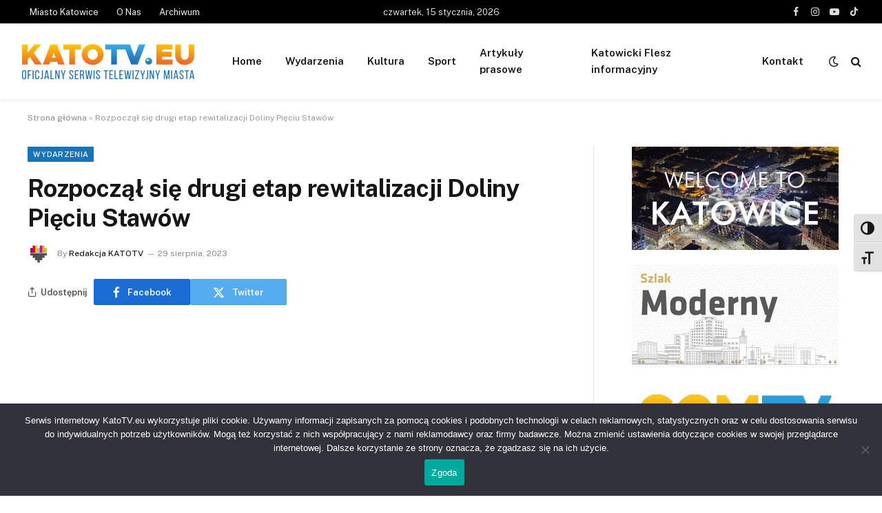

--- FILE ---
content_type: text/html; charset=UTF-8
request_url: https://katotv.eu/rozpoczal-sie-drugi-etap-rewitalizacji-doliny-pieciu-stawow.html
body_size: 15915
content:

<!DOCTYPE html>
<html lang="pl-PL" class="s-light site-s-light">

<head>

	<meta charset="UTF-8" />
	<meta name="viewport" content="width=device-width, initial-scale=1" />
	<meta name='robots' content='index, follow, max-image-preview:large, max-snippet:-1, max-video-preview:-1' />
	<style>img:is([sizes="auto" i], [sizes^="auto," i]) { contain-intrinsic-size: 3000px 1500px }</style>
	
	<!-- This site is optimized with the Yoast SEO plugin v26.5 - https://yoast.com/wordpress/plugins/seo/ -->
	<title>Rozpoczął się drugi etap rewitalizacji Doliny Pięciu Stawów - KatoTV</title><link rel="preload" as="font" href="https://katotv.eu/wp-content/themes/smart-mag/css/icons/fonts/ts-icons.woff2?v3.2" type="font/woff2" crossorigin="anonymous" />
	<link rel="canonical" href="https://katotv.eu/rozpoczal-sie-drugi-etap-rewitalizacji-doliny-pieciu-stawow.html" />
	<meta property="og:locale" content="pl_PL" />
	<meta property="og:type" content="article" />
	<meta property="og:title" content="Rozpoczął się drugi etap rewitalizacji Doliny Pięciu Stawów - KatoTV" />
	<meta property="og:description" content="Rozpoczął się drugi etap rewitalizacji tzw. Doliny Pięciu Stawów w Szopienicach. Obejmie on prace związane z budową plaży północnej przy stawie Morawa, infrastruktury, a także ciągu pieszo-rowerowego." />
	<meta property="og:url" content="https://katotv.eu/rozpoczal-sie-drugi-etap-rewitalizacji-doliny-pieciu-stawow.html" />
	<meta property="og:site_name" content="KatoTV" />
	<meta property="article:published_time" content="2023-08-29T12:12:41+00:00" />
	<meta property="og:image" content="https://katotv.eu/wp-content/uploads/2023/08/KONFA_2_ETAP_DOLINA_5_STAWOW_28_08_2023M.jpg" />
	<meta property="og:image:width" content="1200" />
	<meta property="og:image:height" content="675" />
	<meta property="og:image:type" content="image/jpeg" />
	<meta name="author" content="Redakcja KATOTV" />
	<meta name="twitter:card" content="summary_large_image" />
	<meta name="twitter:label1" content="Napisane przez" />
	<meta name="twitter:data1" content="Redakcja KATOTV" />
	<meta name="twitter:label2" content="Szacowany czas czytania" />
	<meta name="twitter:data2" content="1 minuta" />
	<script type="application/ld+json" class="yoast-schema-graph">{"@context":"https://schema.org","@graph":[{"@type":"Article","@id":"https://katotv.eu/rozpoczal-sie-drugi-etap-rewitalizacji-doliny-pieciu-stawow.html#article","isPartOf":{"@id":"https://katotv.eu/rozpoczal-sie-drugi-etap-rewitalizacji-doliny-pieciu-stawow.html"},"author":{"name":"Redakcja KATOTV","@id":"https://katotv.eu/#/schema/person/8688bc49601e95460ab78f070da5999c"},"headline":"Rozpoczął się drugi etap rewitalizacji Doliny Pięciu Stawów","datePublished":"2023-08-29T12:12:41+00:00","mainEntityOfPage":{"@id":"https://katotv.eu/rozpoczal-sie-drugi-etap-rewitalizacji-doliny-pieciu-stawow.html"},"wordCount":44,"publisher":{"@id":"https://katotv.eu/#organization"},"image":{"@id":"https://katotv.eu/rozpoczal-sie-drugi-etap-rewitalizacji-doliny-pieciu-stawow.html#primaryimage"},"thumbnailUrl":"https://katotv.eu/wp-content/uploads/2023/08/KONFA_2_ETAP_DOLINA_5_STAWOW_28_08_2023M.jpg","keywords":["borki","dolina pięciu stawów","featured","hubertus","katowice","morawa","rewitalizacja","Szopienice"],"articleSection":["Wydarzenia"],"inLanguage":"pl-PL"},{"@type":"WebPage","@id":"https://katotv.eu/rozpoczal-sie-drugi-etap-rewitalizacji-doliny-pieciu-stawow.html","url":"https://katotv.eu/rozpoczal-sie-drugi-etap-rewitalizacji-doliny-pieciu-stawow.html","name":"Rozpoczął się drugi etap rewitalizacji Doliny Pięciu Stawów - KatoTV","isPartOf":{"@id":"https://katotv.eu/#website"},"primaryImageOfPage":{"@id":"https://katotv.eu/rozpoczal-sie-drugi-etap-rewitalizacji-doliny-pieciu-stawow.html#primaryimage"},"image":{"@id":"https://katotv.eu/rozpoczal-sie-drugi-etap-rewitalizacji-doliny-pieciu-stawow.html#primaryimage"},"thumbnailUrl":"https://katotv.eu/wp-content/uploads/2023/08/KONFA_2_ETAP_DOLINA_5_STAWOW_28_08_2023M.jpg","datePublished":"2023-08-29T12:12:41+00:00","breadcrumb":{"@id":"https://katotv.eu/rozpoczal-sie-drugi-etap-rewitalizacji-doliny-pieciu-stawow.html#breadcrumb"},"inLanguage":"pl-PL","potentialAction":[{"@type":"ReadAction","target":["https://katotv.eu/rozpoczal-sie-drugi-etap-rewitalizacji-doliny-pieciu-stawow.html"]}]},{"@type":"ImageObject","inLanguage":"pl-PL","@id":"https://katotv.eu/rozpoczal-sie-drugi-etap-rewitalizacji-doliny-pieciu-stawow.html#primaryimage","url":"https://katotv.eu/wp-content/uploads/2023/08/KONFA_2_ETAP_DOLINA_5_STAWOW_28_08_2023M.jpg","contentUrl":"https://katotv.eu/wp-content/uploads/2023/08/KONFA_2_ETAP_DOLINA_5_STAWOW_28_08_2023M.jpg","width":1200,"height":675,"caption":"fot. Tobiasz Gruchel"},{"@type":"BreadcrumbList","@id":"https://katotv.eu/rozpoczal-sie-drugi-etap-rewitalizacji-doliny-pieciu-stawow.html#breadcrumb","itemListElement":[{"@type":"ListItem","position":1,"name":"Strona główna","item":"https://katotv.eu/"},{"@type":"ListItem","position":2,"name":"Rozpoczął się drugi etap rewitalizacji Doliny Pięciu Stawów"}]},{"@type":"WebSite","@id":"https://katotv.eu/#website","url":"https://katotv.eu/","name":"KatoTV","description":"Oficjalny serwis telewizyjny miasta Katowice - KatoTV.eu","publisher":{"@id":"https://katotv.eu/#organization"},"potentialAction":[{"@type":"SearchAction","target":{"@type":"EntryPoint","urlTemplate":"https://katotv.eu/?s={search_term_string}"},"query-input":{"@type":"PropertyValueSpecification","valueRequired":true,"valueName":"search_term_string"}}],"inLanguage":"pl-PL"},{"@type":"Organization","@id":"https://katotv.eu/#organization","name":"KatoTV","url":"https://katotv.eu/","logo":{"@type":"ImageObject","inLanguage":"pl-PL","@id":"https://katotv.eu/#/schema/logo/image/","url":"https://katotv.eu/wp-content/uploads/2023/03/logo-katotv-3.jpg","contentUrl":"https://katotv.eu/wp-content/uploads/2023/03/logo-katotv-3.jpg","width":650,"height":200,"caption":"KatoTV"},"image":{"@id":"https://katotv.eu/#/schema/logo/image/"}},{"@type":"Person","@id":"https://katotv.eu/#/schema/person/8688bc49601e95460ab78f070da5999c","name":"Redakcja KATOTV","image":{"@type":"ImageObject","inLanguage":"pl-PL","@id":"https://katotv.eu/#/schema/person/image/","url":"https://secure.gravatar.com/avatar/e38d329db53834df183ba32fbd5f71dcd212c3a8da9856fae9a6e0d678cc52fd?s=96&r=g","contentUrl":"https://secure.gravatar.com/avatar/e38d329db53834df183ba32fbd5f71dcd212c3a8da9856fae9a6e0d678cc52fd?s=96&r=g","caption":"Redakcja KATOTV"},"url":"https://katotv.eu/author/redakcja"}]}</script>
	<!-- / Yoast SEO plugin. -->


<link rel='dns-prefetch' href='//fonts.googleapis.com' />
<link rel="alternate" type="application/rss+xml" title="KatoTV &raquo; Kanał z wpisami" href="https://katotv.eu/feed" />
<link rel="alternate" type="application/rss+xml" title="KatoTV &raquo; Kanał z komentarzami" href="https://katotv.eu/comments/feed" />
<script type="text/javascript">
/* <![CDATA[ */
window._wpemojiSettings = {"baseUrl":"https:\/\/s.w.org\/images\/core\/emoji\/16.0.1\/72x72\/","ext":".png","svgUrl":"https:\/\/s.w.org\/images\/core\/emoji\/16.0.1\/svg\/","svgExt":".svg","source":{"concatemoji":"https:\/\/katotv.eu\/wp-includes\/js\/wp-emoji-release.min.js?ver=6.8.2"}};
/*! This file is auto-generated */
!function(s,n){var o,i,e;function c(e){try{var t={supportTests:e,timestamp:(new Date).valueOf()};sessionStorage.setItem(o,JSON.stringify(t))}catch(e){}}function p(e,t,n){e.clearRect(0,0,e.canvas.width,e.canvas.height),e.fillText(t,0,0);var t=new Uint32Array(e.getImageData(0,0,e.canvas.width,e.canvas.height).data),a=(e.clearRect(0,0,e.canvas.width,e.canvas.height),e.fillText(n,0,0),new Uint32Array(e.getImageData(0,0,e.canvas.width,e.canvas.height).data));return t.every(function(e,t){return e===a[t]})}function u(e,t){e.clearRect(0,0,e.canvas.width,e.canvas.height),e.fillText(t,0,0);for(var n=e.getImageData(16,16,1,1),a=0;a<n.data.length;a++)if(0!==n.data[a])return!1;return!0}function f(e,t,n,a){switch(t){case"flag":return n(e,"\ud83c\udff3\ufe0f\u200d\u26a7\ufe0f","\ud83c\udff3\ufe0f\u200b\u26a7\ufe0f")?!1:!n(e,"\ud83c\udde8\ud83c\uddf6","\ud83c\udde8\u200b\ud83c\uddf6")&&!n(e,"\ud83c\udff4\udb40\udc67\udb40\udc62\udb40\udc65\udb40\udc6e\udb40\udc67\udb40\udc7f","\ud83c\udff4\u200b\udb40\udc67\u200b\udb40\udc62\u200b\udb40\udc65\u200b\udb40\udc6e\u200b\udb40\udc67\u200b\udb40\udc7f");case"emoji":return!a(e,"\ud83e\udedf")}return!1}function g(e,t,n,a){var r="undefined"!=typeof WorkerGlobalScope&&self instanceof WorkerGlobalScope?new OffscreenCanvas(300,150):s.createElement("canvas"),o=r.getContext("2d",{willReadFrequently:!0}),i=(o.textBaseline="top",o.font="600 32px Arial",{});return e.forEach(function(e){i[e]=t(o,e,n,a)}),i}function t(e){var t=s.createElement("script");t.src=e,t.defer=!0,s.head.appendChild(t)}"undefined"!=typeof Promise&&(o="wpEmojiSettingsSupports",i=["flag","emoji"],n.supports={everything:!0,everythingExceptFlag:!0},e=new Promise(function(e){s.addEventListener("DOMContentLoaded",e,{once:!0})}),new Promise(function(t){var n=function(){try{var e=JSON.parse(sessionStorage.getItem(o));if("object"==typeof e&&"number"==typeof e.timestamp&&(new Date).valueOf()<e.timestamp+604800&&"object"==typeof e.supportTests)return e.supportTests}catch(e){}return null}();if(!n){if("undefined"!=typeof Worker&&"undefined"!=typeof OffscreenCanvas&&"undefined"!=typeof URL&&URL.createObjectURL&&"undefined"!=typeof Blob)try{var e="postMessage("+g.toString()+"("+[JSON.stringify(i),f.toString(),p.toString(),u.toString()].join(",")+"));",a=new Blob([e],{type:"text/javascript"}),r=new Worker(URL.createObjectURL(a),{name:"wpTestEmojiSupports"});return void(r.onmessage=function(e){c(n=e.data),r.terminate(),t(n)})}catch(e){}c(n=g(i,f,p,u))}t(n)}).then(function(e){for(var t in e)n.supports[t]=e[t],n.supports.everything=n.supports.everything&&n.supports[t],"flag"!==t&&(n.supports.everythingExceptFlag=n.supports.everythingExceptFlag&&n.supports[t]);n.supports.everythingExceptFlag=n.supports.everythingExceptFlag&&!n.supports.flag,n.DOMReady=!1,n.readyCallback=function(){n.DOMReady=!0}}).then(function(){return e}).then(function(){var e;n.supports.everything||(n.readyCallback(),(e=n.source||{}).concatemoji?t(e.concatemoji):e.wpemoji&&e.twemoji&&(t(e.twemoji),t(e.wpemoji)))}))}((window,document),window._wpemojiSettings);
/* ]]> */
</script>

<style id='wp-emoji-styles-inline-css' type='text/css'>

	img.wp-smiley, img.emoji {
		display: inline !important;
		border: none !important;
		box-shadow: none !important;
		height: 1em !important;
		width: 1em !important;
		margin: 0 0.07em !important;
		vertical-align: -0.1em !important;
		background: none !important;
		padding: 0 !important;
	}
</style>
<link rel='stylesheet' id='wp-block-library-css' href='https://katotv.eu/wp-includes/css/dist/block-library/style.min.css?ver=6.8.2' type='text/css' media='all' />
<style id='classic-theme-styles-inline-css' type='text/css'>
/*! This file is auto-generated */
.wp-block-button__link{color:#fff;background-color:#32373c;border-radius:9999px;box-shadow:none;text-decoration:none;padding:calc(.667em + 2px) calc(1.333em + 2px);font-size:1.125em}.wp-block-file__button{background:#32373c;color:#fff;text-decoration:none}
</style>
<style id='global-styles-inline-css' type='text/css'>
:root{--wp--preset--aspect-ratio--square: 1;--wp--preset--aspect-ratio--4-3: 4/3;--wp--preset--aspect-ratio--3-4: 3/4;--wp--preset--aspect-ratio--3-2: 3/2;--wp--preset--aspect-ratio--2-3: 2/3;--wp--preset--aspect-ratio--16-9: 16/9;--wp--preset--aspect-ratio--9-16: 9/16;--wp--preset--color--black: #000000;--wp--preset--color--cyan-bluish-gray: #abb8c3;--wp--preset--color--white: #ffffff;--wp--preset--color--pale-pink: #f78da7;--wp--preset--color--vivid-red: #cf2e2e;--wp--preset--color--luminous-vivid-orange: #ff6900;--wp--preset--color--luminous-vivid-amber: #fcb900;--wp--preset--color--light-green-cyan: #7bdcb5;--wp--preset--color--vivid-green-cyan: #00d084;--wp--preset--color--pale-cyan-blue: #8ed1fc;--wp--preset--color--vivid-cyan-blue: #0693e3;--wp--preset--color--vivid-purple: #9b51e0;--wp--preset--gradient--vivid-cyan-blue-to-vivid-purple: linear-gradient(135deg,rgba(6,147,227,1) 0%,rgb(155,81,224) 100%);--wp--preset--gradient--light-green-cyan-to-vivid-green-cyan: linear-gradient(135deg,rgb(122,220,180) 0%,rgb(0,208,130) 100%);--wp--preset--gradient--luminous-vivid-amber-to-luminous-vivid-orange: linear-gradient(135deg,rgba(252,185,0,1) 0%,rgba(255,105,0,1) 100%);--wp--preset--gradient--luminous-vivid-orange-to-vivid-red: linear-gradient(135deg,rgba(255,105,0,1) 0%,rgb(207,46,46) 100%);--wp--preset--gradient--very-light-gray-to-cyan-bluish-gray: linear-gradient(135deg,rgb(238,238,238) 0%,rgb(169,184,195) 100%);--wp--preset--gradient--cool-to-warm-spectrum: linear-gradient(135deg,rgb(74,234,220) 0%,rgb(151,120,209) 20%,rgb(207,42,186) 40%,rgb(238,44,130) 60%,rgb(251,105,98) 80%,rgb(254,248,76) 100%);--wp--preset--gradient--blush-light-purple: linear-gradient(135deg,rgb(255,206,236) 0%,rgb(152,150,240) 100%);--wp--preset--gradient--blush-bordeaux: linear-gradient(135deg,rgb(254,205,165) 0%,rgb(254,45,45) 50%,rgb(107,0,62) 100%);--wp--preset--gradient--luminous-dusk: linear-gradient(135deg,rgb(255,203,112) 0%,rgb(199,81,192) 50%,rgb(65,88,208) 100%);--wp--preset--gradient--pale-ocean: linear-gradient(135deg,rgb(255,245,203) 0%,rgb(182,227,212) 50%,rgb(51,167,181) 100%);--wp--preset--gradient--electric-grass: linear-gradient(135deg,rgb(202,248,128) 0%,rgb(113,206,126) 100%);--wp--preset--gradient--midnight: linear-gradient(135deg,rgb(2,3,129) 0%,rgb(40,116,252) 100%);--wp--preset--font-size--small: 13px;--wp--preset--font-size--medium: 20px;--wp--preset--font-size--large: 36px;--wp--preset--font-size--x-large: 42px;--wp--preset--spacing--20: 0.44rem;--wp--preset--spacing--30: 0.67rem;--wp--preset--spacing--40: 1rem;--wp--preset--spacing--50: 1.5rem;--wp--preset--spacing--60: 2.25rem;--wp--preset--spacing--70: 3.38rem;--wp--preset--spacing--80: 5.06rem;--wp--preset--shadow--natural: 6px 6px 9px rgba(0, 0, 0, 0.2);--wp--preset--shadow--deep: 12px 12px 50px rgba(0, 0, 0, 0.4);--wp--preset--shadow--sharp: 6px 6px 0px rgba(0, 0, 0, 0.2);--wp--preset--shadow--outlined: 6px 6px 0px -3px rgba(255, 255, 255, 1), 6px 6px rgba(0, 0, 0, 1);--wp--preset--shadow--crisp: 6px 6px 0px rgba(0, 0, 0, 1);}:where(.is-layout-flex){gap: 0.5em;}:where(.is-layout-grid){gap: 0.5em;}body .is-layout-flex{display: flex;}.is-layout-flex{flex-wrap: wrap;align-items: center;}.is-layout-flex > :is(*, div){margin: 0;}body .is-layout-grid{display: grid;}.is-layout-grid > :is(*, div){margin: 0;}:where(.wp-block-columns.is-layout-flex){gap: 2em;}:where(.wp-block-columns.is-layout-grid){gap: 2em;}:where(.wp-block-post-template.is-layout-flex){gap: 1.25em;}:where(.wp-block-post-template.is-layout-grid){gap: 1.25em;}.has-black-color{color: var(--wp--preset--color--black) !important;}.has-cyan-bluish-gray-color{color: var(--wp--preset--color--cyan-bluish-gray) !important;}.has-white-color{color: var(--wp--preset--color--white) !important;}.has-pale-pink-color{color: var(--wp--preset--color--pale-pink) !important;}.has-vivid-red-color{color: var(--wp--preset--color--vivid-red) !important;}.has-luminous-vivid-orange-color{color: var(--wp--preset--color--luminous-vivid-orange) !important;}.has-luminous-vivid-amber-color{color: var(--wp--preset--color--luminous-vivid-amber) !important;}.has-light-green-cyan-color{color: var(--wp--preset--color--light-green-cyan) !important;}.has-vivid-green-cyan-color{color: var(--wp--preset--color--vivid-green-cyan) !important;}.has-pale-cyan-blue-color{color: var(--wp--preset--color--pale-cyan-blue) !important;}.has-vivid-cyan-blue-color{color: var(--wp--preset--color--vivid-cyan-blue) !important;}.has-vivid-purple-color{color: var(--wp--preset--color--vivid-purple) !important;}.has-black-background-color{background-color: var(--wp--preset--color--black) !important;}.has-cyan-bluish-gray-background-color{background-color: var(--wp--preset--color--cyan-bluish-gray) !important;}.has-white-background-color{background-color: var(--wp--preset--color--white) !important;}.has-pale-pink-background-color{background-color: var(--wp--preset--color--pale-pink) !important;}.has-vivid-red-background-color{background-color: var(--wp--preset--color--vivid-red) !important;}.has-luminous-vivid-orange-background-color{background-color: var(--wp--preset--color--luminous-vivid-orange) !important;}.has-luminous-vivid-amber-background-color{background-color: var(--wp--preset--color--luminous-vivid-amber) !important;}.has-light-green-cyan-background-color{background-color: var(--wp--preset--color--light-green-cyan) !important;}.has-vivid-green-cyan-background-color{background-color: var(--wp--preset--color--vivid-green-cyan) !important;}.has-pale-cyan-blue-background-color{background-color: var(--wp--preset--color--pale-cyan-blue) !important;}.has-vivid-cyan-blue-background-color{background-color: var(--wp--preset--color--vivid-cyan-blue) !important;}.has-vivid-purple-background-color{background-color: var(--wp--preset--color--vivid-purple) !important;}.has-black-border-color{border-color: var(--wp--preset--color--black) !important;}.has-cyan-bluish-gray-border-color{border-color: var(--wp--preset--color--cyan-bluish-gray) !important;}.has-white-border-color{border-color: var(--wp--preset--color--white) !important;}.has-pale-pink-border-color{border-color: var(--wp--preset--color--pale-pink) !important;}.has-vivid-red-border-color{border-color: var(--wp--preset--color--vivid-red) !important;}.has-luminous-vivid-orange-border-color{border-color: var(--wp--preset--color--luminous-vivid-orange) !important;}.has-luminous-vivid-amber-border-color{border-color: var(--wp--preset--color--luminous-vivid-amber) !important;}.has-light-green-cyan-border-color{border-color: var(--wp--preset--color--light-green-cyan) !important;}.has-vivid-green-cyan-border-color{border-color: var(--wp--preset--color--vivid-green-cyan) !important;}.has-pale-cyan-blue-border-color{border-color: var(--wp--preset--color--pale-cyan-blue) !important;}.has-vivid-cyan-blue-border-color{border-color: var(--wp--preset--color--vivid-cyan-blue) !important;}.has-vivid-purple-border-color{border-color: var(--wp--preset--color--vivid-purple) !important;}.has-vivid-cyan-blue-to-vivid-purple-gradient-background{background: var(--wp--preset--gradient--vivid-cyan-blue-to-vivid-purple) !important;}.has-light-green-cyan-to-vivid-green-cyan-gradient-background{background: var(--wp--preset--gradient--light-green-cyan-to-vivid-green-cyan) !important;}.has-luminous-vivid-amber-to-luminous-vivid-orange-gradient-background{background: var(--wp--preset--gradient--luminous-vivid-amber-to-luminous-vivid-orange) !important;}.has-luminous-vivid-orange-to-vivid-red-gradient-background{background: var(--wp--preset--gradient--luminous-vivid-orange-to-vivid-red) !important;}.has-very-light-gray-to-cyan-bluish-gray-gradient-background{background: var(--wp--preset--gradient--very-light-gray-to-cyan-bluish-gray) !important;}.has-cool-to-warm-spectrum-gradient-background{background: var(--wp--preset--gradient--cool-to-warm-spectrum) !important;}.has-blush-light-purple-gradient-background{background: var(--wp--preset--gradient--blush-light-purple) !important;}.has-blush-bordeaux-gradient-background{background: var(--wp--preset--gradient--blush-bordeaux) !important;}.has-luminous-dusk-gradient-background{background: var(--wp--preset--gradient--luminous-dusk) !important;}.has-pale-ocean-gradient-background{background: var(--wp--preset--gradient--pale-ocean) !important;}.has-electric-grass-gradient-background{background: var(--wp--preset--gradient--electric-grass) !important;}.has-midnight-gradient-background{background: var(--wp--preset--gradient--midnight) !important;}.has-small-font-size{font-size: var(--wp--preset--font-size--small) !important;}.has-medium-font-size{font-size: var(--wp--preset--font-size--medium) !important;}.has-large-font-size{font-size: var(--wp--preset--font-size--large) !important;}.has-x-large-font-size{font-size: var(--wp--preset--font-size--x-large) !important;}
:where(.wp-block-post-template.is-layout-flex){gap: 1.25em;}:where(.wp-block-post-template.is-layout-grid){gap: 1.25em;}
:where(.wp-block-columns.is-layout-flex){gap: 2em;}:where(.wp-block-columns.is-layout-grid){gap: 2em;}
:root :where(.wp-block-pullquote){font-size: 1.5em;line-height: 1.6;}
</style>
<link rel='stylesheet' id='cookie-notice-front-css' href='https://katotv.eu/wp-content/plugins/cookie-notice/css/front.min.css?ver=2.5.10' type='text/css' media='all' />
<link rel='stylesheet' id='ui-font-css' href='https://katotv.eu/wp-content/plugins/wp-accessibility/toolbar/fonts/css/a11y-toolbar.css?ver=2.2.6' type='text/css' media='all' />
<link rel='stylesheet' id='wpa-toolbar-css' href='https://katotv.eu/wp-content/plugins/wp-accessibility/toolbar/css/a11y.css?ver=2.2.6' type='text/css' media='all' />
<link rel='stylesheet' id='ui-fontsize.css-css' href='https://katotv.eu/wp-content/plugins/wp-accessibility/toolbar/css/a11y-fontsize.css?ver=2.2.6' type='text/css' media='all' />
<style id='ui-fontsize.css-inline-css' type='text/css'>
html { --wpa-font-size: clamp( 24px, 1.5rem, 36px ); --wpa-h1-size : clamp( 48px, 3rem, 72px ); --wpa-h2-size : clamp( 40px, 2.5rem, 60px ); --wpa-h3-size : clamp( 32px, 2rem, 48px ); --wpa-h4-size : clamp( 28px, 1.75rem, 42px ); --wpa-sub-list-size: 1.1em; --wpa-sub-sub-list-size: 1em; } 
</style>
<link rel='stylesheet' id='wpa-style-css' href='https://katotv.eu/wp-content/plugins/wp-accessibility/css/wpa-style.css?ver=2.2.6' type='text/css' media='all' />
<style id='wpa-style-inline-css' type='text/css'>
:root { --admin-bar-top : 7px; }
</style>
<link rel='stylesheet' id='smartmag-core-css' href='https://katotv.eu/wp-content/themes/smart-mag/style.css?ver=10.3.2' type='text/css' media='all' />
<style id='smartmag-core-inline-css' type='text/css'>
:root { --c-main: #1774ba;
--c-main-rgb: 23,116,186; }
.smart-head-main { --c-shadow: rgba(0,0,0,0.05); }
.smart-head-main .smart-head-top { --head-h: 34px; }
.smart-head-main .smart-head-bot { border-top-width: 0px; }
.smart-head-main .spc-social { --c-spc-social-hov: #f2f2f2; --spc-social-space: 5px; }


.term-color-37 { --c-main: #f89b09; }
.navigation .menu-cat-37 { --c-term: #f89b09; }


.term-color-31 { --c-main: #e60108; }
.navigation .menu-cat-31 { --c-term: #e60108; }


.term-color-35 { --c-main: #b3ca00; }
.navigation .menu-cat-35 { --c-term: #b3ca00; }


.term-color-34 { --c-main: #a50082; }
.navigation .menu-cat-34 { --c-term: #a50082; }


.term-color-36 { --c-main: #e60086; }
.navigation .menu-cat-36 { --c-term: #e60086; }

</style>
<link rel='stylesheet' id='smartmag-fonts-css' href='https://fonts.googleapis.com/css?family=Public+Sans%3A400%2C400i%2C500%2C600%2C700&#038;display=swap' type='text/css' media='all' />
<link rel='stylesheet' id='smartmag-magnific-popup-css' href='https://katotv.eu/wp-content/themes/smart-mag/css/lightbox.css?ver=10.3.2' type='text/css' media='all' />
<link rel='stylesheet' id='smartmag-icons-css' href='https://katotv.eu/wp-content/themes/smart-mag/css/icons/icons.css?ver=10.3.2' type='text/css' media='all' />
<script type="text/javascript" id="smartmag-lazy-inline-js-after">
/* <![CDATA[ */
/**
 * @copyright ThemeSphere
 * @preserve
 */
var BunyadLazy={};BunyadLazy.load=function(){function a(e,n){var t={};e.dataset.bgset&&e.dataset.sizes?(t.sizes=e.dataset.sizes,t.srcset=e.dataset.bgset):t.src=e.dataset.bgsrc,function(t){var a=t.dataset.ratio;if(0<a){const e=t.parentElement;if(e.classList.contains("media-ratio")){const n=e.style;n.getPropertyValue("--a-ratio")||(n.paddingBottom=100/a+"%")}}}(e);var a,o=document.createElement("img");for(a in o.onload=function(){var t="url('"+(o.currentSrc||o.src)+"')",a=e.style;a.backgroundImage!==t&&requestAnimationFrame(()=>{a.backgroundImage=t,n&&n()}),o.onload=null,o.onerror=null,o=null},o.onerror=o.onload,t)o.setAttribute(a,t[a]);o&&o.complete&&0<o.naturalWidth&&o.onload&&o.onload()}function e(t){t.dataset.loaded||a(t,()=>{document.dispatchEvent(new Event("lazyloaded")),t.dataset.loaded=1})}function n(t){"complete"===document.readyState?t():window.addEventListener("load",t)}return{initEarly:function(){var t,a=()=>{document.querySelectorAll(".img.bg-cover:not(.lazyload)").forEach(e)};"complete"!==document.readyState?(t=setInterval(a,150),n(()=>{a(),clearInterval(t)})):a()},callOnLoad:n,initBgImages:function(t){t&&n(()=>{document.querySelectorAll(".img.bg-cover").forEach(e)})},bgLoad:a}}(),BunyadLazy.load.initEarly();
/* ]]> */
</script>
<script type="text/javascript" id="cookie-notice-front-js-before">
/* <![CDATA[ */
var cnArgs = {"ajaxUrl":"https:\/\/katotv.eu\/wp-admin\/admin-ajax.php","nonce":"5bdabc01f9","hideEffect":"fade","position":"bottom","onScroll":false,"onScrollOffset":100,"onClick":false,"cookieName":"cookie_notice_accepted","cookieTime":2592000,"cookieTimeRejected":2592000,"globalCookie":false,"redirection":false,"cache":true,"revokeCookies":false,"revokeCookiesOpt":"automatic"};
/* ]]> */
</script>
<script type="text/javascript" src="https://katotv.eu/wp-content/plugins/cookie-notice/js/front.min.js?ver=2.5.10" id="cookie-notice-front-js"></script>
<script type="text/javascript" src="https://katotv.eu/wp-content/plugins/sphere-post-views/assets/js/post-views.js?ver=1.0.1" id="sphere-post-views-js"></script>
<script type="text/javascript" id="sphere-post-views-js-after">
/* <![CDATA[ */
var Sphere_PostViews = {"ajaxUrl":"https:\/\/katotv.eu\/wp-admin\/admin-ajax.php?sphere_post_views=1","sampling":0,"samplingRate":10,"repeatCountDelay":0,"postID":6668,"token":"98c8ceab46"}
/* ]]> */
</script>
<script type="text/javascript" src="https://katotv.eu/wp-includes/js/jquery/jquery.min.js?ver=3.7.1" id="jquery-core-js"></script>
<script type="text/javascript" src="https://katotv.eu/wp-includes/js/jquery/jquery-migrate.min.js?ver=3.4.1" id="jquery-migrate-js"></script>
<link rel="https://api.w.org/" href="https://katotv.eu/wp-json/" /><link rel="alternate" title="JSON" type="application/json" href="https://katotv.eu/wp-json/wp/v2/posts/6668" /><link rel="EditURI" type="application/rsd+xml" title="RSD" href="https://katotv.eu/xmlrpc.php?rsd" />
<meta name="generator" content="WordPress 6.8.2" />
<link rel='shortlink' href='https://katotv.eu/?p=6668' />
<link rel="alternate" title="oEmbed (JSON)" type="application/json+oembed" href="https://katotv.eu/wp-json/oembed/1.0/embed?url=https%3A%2F%2Fkatotv.eu%2Frozpoczal-sie-drugi-etap-rewitalizacji-doliny-pieciu-stawow.html" />
<link rel="alternate" title="oEmbed (XML)" type="text/xml+oembed" href="https://katotv.eu/wp-json/oembed/1.0/embed?url=https%3A%2F%2Fkatotv.eu%2Frozpoczal-sie-drugi-etap-rewitalizacji-doliny-pieciu-stawow.html&#038;format=xml" />

		<script>
		var BunyadSchemeKey = 'bunyad-scheme';
		(() => {
			const d = document.documentElement;
			const c = d.classList;
			var scheme = localStorage.getItem(BunyadSchemeKey);
			
			if (scheme) {
				d.dataset.origClass = c;
				scheme === 'dark' ? c.remove('s-light', 'site-s-light') : c.remove('s-dark', 'site-s-dark');
				c.add('site-s-' + scheme, 's-' + scheme);
			}
		})();
		</script>
		<meta name="generator" content="Elementor 3.33.3; features: additional_custom_breakpoints; settings: css_print_method-external, google_font-enabled, font_display-swap">
			<style>
				.e-con.e-parent:nth-of-type(n+4):not(.e-lazyloaded):not(.e-no-lazyload),
				.e-con.e-parent:nth-of-type(n+4):not(.e-lazyloaded):not(.e-no-lazyload) * {
					background-image: none !important;
				}
				@media screen and (max-height: 1024px) {
					.e-con.e-parent:nth-of-type(n+3):not(.e-lazyloaded):not(.e-no-lazyload),
					.e-con.e-parent:nth-of-type(n+3):not(.e-lazyloaded):not(.e-no-lazyload) * {
						background-image: none !important;
					}
				}
				@media screen and (max-height: 640px) {
					.e-con.e-parent:nth-of-type(n+2):not(.e-lazyloaded):not(.e-no-lazyload),
					.e-con.e-parent:nth-of-type(n+2):not(.e-lazyloaded):not(.e-no-lazyload) * {
						background-image: none !important;
					}
				}
			</style>
			<!-- Google tag (gtag.js) -->
<script async src="https://www.googletagmanager.com/gtag/js?id=G-S004SNGQ26"></script>
<script>
  window.dataLayer = window.dataLayer || [];
  function gtag(){dataLayer.push(arguments);}
  gtag('js', new Date());

  gtag('config', 'G-S004SNGQ26');
</script>
<!-- Meta Pixel Code -->

<script>

!function(f,b,e,v,n,t,s)

{if(f.fbq)return;n=f.fbq=function(){n.callMethod?

n.callMethod.apply(n,arguments):n.queue.push(arguments)};

if(!f._fbq)f._fbq=n;n.push=n;n.loaded=!0;n.version='2.0';

n.queue=[];t=b.createElement(e);t.async=!0;

t.src=v;s=b.getElementsByTagName(e)[0];

s.parentNode.insertBefore(t,s)}(window, document,'script',

'https://connect.facebook.net/en_US/fbevents.js');

fbq('init', '938191927195747');

fbq('track', 'PageView');

</script>

<noscript><img height="1" width="1" style="display:none"

src="https://www.facebook.com/tr?id=938191927195747&ev=PageView&noscript=1"

/></noscript>

<!-- End Meta Pixel Code --><link rel="icon" href="https://katotv.eu/wp-content/uploads/2023/03/cropped-favicon-32x32.jpg" sizes="32x32" />
<link rel="icon" href="https://katotv.eu/wp-content/uploads/2023/03/cropped-favicon-192x192.jpg" sizes="192x192" />
<link rel="apple-touch-icon" href="https://katotv.eu/wp-content/uploads/2023/03/cropped-favicon-180x180.jpg" />
<meta name="msapplication-TileImage" content="https://katotv.eu/wp-content/uploads/2023/03/cropped-favicon-270x270.jpg" />


</head>

<body class="wp-singular post-template-default single single-post postid-6668 single-format-video wp-theme-smart-mag cookies-not-set right-sidebar post-layout-modern post-cat-33 has-lb has-lb-sm ts-img-hov-fade has-sb-sep layout-normal elementor-default elementor-kit-7">



<div class="main-wrap">

	
<div class="off-canvas-backdrop"></div>
<div class="mobile-menu-container off-canvas hide-widgets-sm" id="off-canvas">

	<div class="off-canvas-head">
		<a href="#" class="close">
			<span class="visuallyhidden">Close Menu</span>
			<i class="tsi tsi-times"></i>
		</a>

		<div class="ts-logo">
					</div>
	</div>

	<div class="off-canvas-content">

					<ul class="mobile-menu"></ul>
		
		
		
		<div class="spc-social-block spc-social spc-social-b smart-head-social">
		
			
				<a href="https://facebook.com/comtv" class="link service s-facebook" target="_blank" rel="nofollow noopener">
					<i class="icon tsi tsi-facebook"></i>					<span class="visuallyhidden">Facebook</span>
				</a>
									
			
				<a href="https://instagram.com/comtv.pl" class="link service s-instagram" target="_blank" rel="nofollow noopener">
					<i class="icon tsi tsi-instagram"></i>					<span class="visuallyhidden">Instagram</span>
				</a>
									
			
				<a href="https://www.youtube.com/@KatowiceTube" class="link service s-youtube" target="_blank" rel="nofollow noopener">
					<i class="icon tsi tsi-youtube-play"></i>					<span class="visuallyhidden">YouTube</span>
				</a>
									
			
				<a href="https://www.tiktok.com/@comtvpl" class="link service s-tiktok" target="_blank" rel="nofollow noopener">
					<i class="icon tsi tsi-tiktok"></i>					<span class="visuallyhidden">TikTok</span>
				</a>
									
			
		</div>

		
	</div>

</div>
<div class="smart-head smart-head-a smart-head-main" id="smart-head" data-sticky="auto" data-sticky-type="smart" data-sticky-full>
	
	<div class="smart-head-row smart-head-top smart-head-row-3 s-dark smart-head-row-full">

		<div class="inner full">

							
				<div class="items items-left ">
					<div class="nav-wrap">
		<nav class="navigation navigation-small nav-hov-a">
			<ul id="menu-top-links" class="menu"><li id="menu-item-4015" class="menu-item menu-item-type-post_type menu-item-object-page menu-item-4015"><a href="https://katotv.eu/miasto-katowice">Miasto Katowice</a></li>
<li id="menu-item-4026" class="menu-item menu-item-type-post_type menu-item-object-page menu-item-4026"><a href="https://katotv.eu/o-nas">O Nas</a></li>
<li id="menu-item-4016" class="menu-item menu-item-type-custom menu-item-object-custom menu-item-4016"><a target="_blank" href="http://archiwum1.katowicetv.eu/">Archiwum</a></li>
</ul>		</nav>
	</div>
				</div>

							
				<div class="items items-center ">
				
<span class="h-date">
	czwartek, 15 stycznia, 2026</span>				</div>

							
				<div class="items items-right ">
				
		<div class="spc-social-block spc-social spc-social-a smart-head-social">
		
			
				<a href="https://facebook.com/comtv" class="link service s-facebook" target="_blank" rel="nofollow noopener">
					<i class="icon tsi tsi-facebook"></i>					<span class="visuallyhidden">Facebook</span>
				</a>
									
			
				<a href="https://instagram.com/comtv.pl" class="link service s-instagram" target="_blank" rel="nofollow noopener">
					<i class="icon tsi tsi-instagram"></i>					<span class="visuallyhidden">Instagram</span>
				</a>
									
			
				<a href="https://www.youtube.com/@KatowiceTube" class="link service s-youtube" target="_blank" rel="nofollow noopener">
					<i class="icon tsi tsi-youtube-play"></i>					<span class="visuallyhidden">YouTube</span>
				</a>
									
			
				<a href="https://www.tiktok.com/@comtvpl" class="link service s-tiktok" target="_blank" rel="nofollow noopener">
					<i class="icon tsi tsi-tiktok"></i>					<span class="visuallyhidden">TikTok</span>
				</a>
									
			
		</div>

						</div>

						
		</div>
	</div>

	
	<div class="smart-head-row smart-head-mid is-light smart-head-row-full">

		<div class="inner full">

							
				<div class="items items-left ">
					<a href="https://katotv.eu/" title="KatoTV" rel="home" class="logo-link ts-logo logo-is-image">
		<span>
			
				
					<img src="https://katotv.eu/wp-content/uploads/2023/03/katotv-logo.png" class="logo-image" alt="KatoTV" width="255" height="55"/>
									 
					</span>
	</a>	<div class="nav-wrap">
		<nav class="navigation navigation-main nav-hov-a">
			<ul id="menu-main-menu" class="menu"><li id="menu-item-3397" class="menu-item menu-item-type-custom menu-item-object-custom menu-item-home menu-item-3397"><a href="https://katotv.eu">Home</a></li>
<li id="menu-item-3491" class="menu-item menu-item-type-taxonomy menu-item-object-category current-post-ancestor current-menu-parent current-post-parent menu-cat-33 menu-item-3491"><a href="https://katotv.eu/category/wydarzenia">Wydarzenia</a></li>
<li id="menu-item-3489" class="menu-item menu-item-type-taxonomy menu-item-object-category menu-cat-35 menu-item-3489"><a href="https://katotv.eu/category/kultura">Kultura</a></li>
<li id="menu-item-3490" class="menu-item menu-item-type-taxonomy menu-item-object-category menu-cat-36 menu-item-3490"><a href="https://katotv.eu/category/sport">Sport</a></li>
<li id="menu-item-3488" class="menu-item menu-item-type-taxonomy menu-item-object-category menu-cat-37 menu-item-3488"><a href="https://katotv.eu/category/artykuly-prasowe">Artykuły prasowe</a></li>
<li id="menu-item-4043" class="menu-item menu-item-type-taxonomy menu-item-object-category menu-cat-31 menu-item-4043"><a href="https://katotv.eu/category/katowicki-flesz-informacyjny">Katowicki Flesz informacyjny</a></li>
<li id="menu-item-3492" class="menu-item menu-item-type-post_type menu-item-object-page menu-item-3492"><a href="https://katotv.eu/kontakt">Kontakt</a></li>
</ul>		</nav>
	</div>
				</div>

							
				<div class="items items-center empty">
								</div>

							
				<div class="items items-right ">
				
<div class="scheme-switcher has-icon-only">
	<a href="#" class="toggle is-icon toggle-dark" title="Switch to Dark Design - easier on eyes.">
		<i class="icon tsi tsi-moon"></i>
	</a>
	<a href="#" class="toggle is-icon toggle-light" title="Switch to Light Design.">
		<i class="icon tsi tsi-bright"></i>
	</a>
</div>

	<a href="#" class="search-icon has-icon-only is-icon" title="Search">
		<i class="tsi tsi-search"></i>
	</a>

				</div>

						
		</div>
	</div>

	</div>
<div class="smart-head smart-head-a smart-head-mobile" id="smart-head-mobile" data-sticky="mid" data-sticky-type="smart" data-sticky-full>
	
	<div class="smart-head-row smart-head-mid smart-head-row-3 is-light smart-head-row-full">

		<div class="inner wrap">

							
				<div class="items items-left ">
				
<button class="offcanvas-toggle has-icon" type="button" aria-label="Menu">
	<span class="hamburger-icon hamburger-icon-a">
		<span class="inner"></span>
	</span>
</button>				</div>

							
				<div class="items items-center ">
					<a href="https://katotv.eu/" title="KatoTV" rel="home" class="logo-link ts-logo logo-is-image">
		<span>
			
				
					<img src="https://katotv.eu/wp-content/uploads/2023/03/katotv-logo.png" class="logo-image" alt="KatoTV" width="255" height="55"/>
									 
					</span>
	</a>				</div>

							
				<div class="items items-right ">
				
<div class="scheme-switcher has-icon-only">
	<a href="#" class="toggle is-icon toggle-dark" title="Switch to Dark Design - easier on eyes.">
		<i class="icon tsi tsi-moon"></i>
	</a>
	<a href="#" class="toggle is-icon toggle-light" title="Switch to Light Design.">
		<i class="icon tsi tsi-bright"></i>
	</a>
</div>

	<a href="#" class="search-icon has-icon-only is-icon" title="Search">
		<i class="tsi tsi-search"></i>
	</a>

				</div>

						
		</div>
	</div>

	</div>
<nav class="breadcrumbs is-full-width breadcrumbs-a" id="breadcrumb"><div class="inner ts-contain "><span><span><a href="https://katotv.eu/">Strona główna</a></span> » <span class="breadcrumb_last" aria-current="page">Rozpoczął się drugi etap rewitalizacji Doliny Pięciu Stawów</span></span></div></nav>
<div class="main ts-contain cf right-sidebar">
	
		

<div class="ts-row">
	<div class="col-8 main-content s-post-contain">

					<div class="the-post-header s-head-modern s-head-modern-a">
	<div class="post-meta post-meta-a post-meta-left post-meta-single has-below"><div class="post-meta-items meta-above"><span class="meta-item cat-labels">
						
						<a href="https://katotv.eu/category/wydarzenia" class="category term-color-33" rel="category">Wydarzenia</a>
					</span>
					</div><h1 class="is-title post-title">Rozpoczął się drugi etap rewitalizacji Doliny Pięciu Stawów</h1><div class="post-meta-items meta-below has-author-img"><span class="meta-item post-author has-img"><img alt='Redakcja KATOTV' src='https://secure.gravatar.com/avatar/e38d329db53834df183ba32fbd5f71dcd212c3a8da9856fae9a6e0d678cc52fd?s=32&#038;r=g' srcset='https://secure.gravatar.com/avatar/e38d329db53834df183ba32fbd5f71dcd212c3a8da9856fae9a6e0d678cc52fd?s=64&#038;r=g 2x' class='avatar avatar-32 photo' height='32' width='32' decoding='async'/><span class="by">By</span> <a href="https://katotv.eu/author/redakcja" title="Wpisy od Redakcja KATOTV" rel="author">Redakcja KATOTV</a></span><span class="meta-item date"><time class="post-date" datetime="2023-08-29T12:12:41+02:00">29 sierpnia, 2023</time></span></div></div>
	<div class="post-share post-share-b spc-social-colors  post-share-b1">

					<span class="share-text">
				<i class="icon tsi tsi-share1"></i>
				Udostępnij			</span>
				
		
				
			<a href="https://www.facebook.com/sharer.php?u=https%3A%2F%2Fkatotv.eu%2Frozpoczal-sie-drugi-etap-rewitalizacji-doliny-pieciu-stawow.html" class="cf service s-facebook service-lg" 
				title="Share on Facebook" target="_blank" rel="nofollow noopener">
				<i class="tsi tsi-facebook"></i>
				<span class="label">Facebook</span>
							</a>
				
				
			<a href="https://twitter.com/intent/tweet?url=https%3A%2F%2Fkatotv.eu%2Frozpoczal-sie-drugi-etap-rewitalizacji-doliny-pieciu-stawow.html&#038;text=Rozpocz%C4%85%C5%82%20si%C4%99%20drugi%20etap%20rewitalizacji%20Doliny%20Pi%C4%99ciu%20Staw%C3%B3w" class="cf service s-twitter service-lg" 
				title="Share on X (Twitter)" target="_blank" rel="nofollow noopener">
				<i class="tsi tsi-twitter"></i>
				<span class="label">Twitter</span>
							</a>
				
		
				
		
				
	</div>

	
	
</div>		
					<div class="single-featured">	
	<div class="featured">
				
			<div class="featured-vid">
				<iframe title="Rozpoczął się drugi etap rewitalizacji Doliny Pięciu Stawów" width="788" height="443" src="https://www.youtube.com/embed/-mq7KYx6MzM?feature=oembed" frameborder="0" allow="accelerometer; autoplay; clipboard-write; encrypted-media; gyroscope; picture-in-picture; web-share" allowfullscreen></iframe>			</div>
			
			</div>

	</div>
		
		<div class="the-post s-post-modern">

			<article id="post-6668" class="post-6668 post type-post status-publish format-video has-post-thumbnail category-wydarzenia tag-borki tag-dolina-pieciu-stawow tag-featured tag-hubertus tag-katowice tag-morawa tag-rewitalizacja tag-szopienice post_format-post-format-video">
				
<div class="post-content-wrap">
	
	<div class="post-content cf entry-content content-spacious">

		
				
		<p>Rozpoczął się drugi etap rewitalizacji tzw. Doliny Pięciu Stawów w Szopienicach. Obejmie on prace związane z budową plaży północnej przy stawie Morawa, infrastruktury, a także ciągu pieszo-rowerowego.</p>

				
		
		
		
	</div>
</div>
	
	<div class="the-post-tags"><a href="https://katotv.eu/tag/borki" rel="tag">borki</a> <a href="https://katotv.eu/tag/dolina-pieciu-stawow" rel="tag">dolina pięciu stawów</a> <a href="https://katotv.eu/tag/featured" rel="tag">featured</a> <a href="https://katotv.eu/tag/hubertus" rel="tag">hubertus</a> <a href="https://katotv.eu/tag/katowice" rel="tag">katowice</a> <a href="https://katotv.eu/tag/morawa" rel="tag">morawa</a> <a href="https://katotv.eu/tag/rewitalizacja" rel="tag">rewitalizacja</a> <a href="https://katotv.eu/tag/szopienice" rel="tag">Szopienice</a></div>
			</article>

			

	<section class="navigate-posts">
	
		<div class="previous">
					<span class="main-color title"><i class="tsi tsi-chevron-left"></i> Previous Article</span><span class="link"><a href="https://katotv.eu/przed-nami-mocna-piatka-z-mistrzem-olimpijskim.html" rel="prev">Przed nami Mocna Piątka z mistrzem olimpijskim!</a></span>
				</div>
		<div class="next">
					<span class="main-color title">Next Article <i class="tsi tsi-chevron-right"></i></span><span class="link"><a href="https://katotv.eu/katowicki-flesz-informacyjny-29-08-2023.html" rel="next">KATOWICKI FLESZ INFORMACYJNY 29.08.2023</a></span>
				</div>		
	</section>



			<div class="author-box">
			<section class="author-info">

	<img alt='' src='https://secure.gravatar.com/avatar/e38d329db53834df183ba32fbd5f71dcd212c3a8da9856fae9a6e0d678cc52fd?s=95&#038;r=g' srcset='https://secure.gravatar.com/avatar/e38d329db53834df183ba32fbd5f71dcd212c3a8da9856fae9a6e0d678cc52fd?s=190&#038;r=g 2x' class='avatar avatar-95 photo' height='95' width='95' decoding='async'/>	
	<div class="description">
		<a href="https://katotv.eu/author/redakcja" title="Wpisy od Redakcja KATOTV" rel="author">Redakcja KATOTV</a>		
		<ul class="social-icons">
				</ul>
		
		<p class="bio"></p>
	</div>
	
</section>		</div>
	
			
			<div class="comments">
							</div>

		</div>
	</div>
	
			
	
	<aside class="col-4 main-sidebar has-sep" data-sticky="1">
	
			<div class="inner theiaStickySidebar">
		
			
		<div id="smartmag-block-codes-1" class="widget ts-block-widget smartmag-widget-codes">		
		<div class="block">
			<div class="a-wrap"> <a href="https://welcome.katowice.eu/" target="_blank"><img loading="lazy" src="https://katotv.eu/wp-content/uploads/2023/03/45_welcometokatowice.jpg"  alt="Katowice" /></a></br>
<a href="https://moderna.katowice.eu/" target="_blank"><img loading="lazy" src="https://katotv.eu/wp-content/uploads/2023/03/46_szlak-moderny-katowice.jpg"  alt="Szlak Moderny" /></a>
<br />
<a href="http://comtv.pl/" target="_blank"><img loading="lazy" src="https://katotv.eu/wp-content/uploads/2023/03/comtv-logo-300.jpg"  alt="ComTV - produkcja TV i Filmowa" /></a>
<br />
<a href="https://kupujlokalnie.katowice.pl" target="_blank"><img loading="lazy" src="https://katotv.eu/wp-content/uploads/2023/12/kupuj-lokalnie-min.jpg"  alt="Kupuj lokalnie" /></a>
 </div>		</div>

		</div>
		<div id="smartmag-block-highlights-1" class="widget ts-block-widget smartmag-widget-highlights">		
		<div class="block">
					<section class="block-wrap block-highlights block-sc mb-none" data-id="1" data-is-mixed="1">

			<div class="widget-title block-head block-head-ac block-head block-head-ac block-head-g is-left has-style"><h5 class="heading">Aktualności</h5></div>	
			<div class="block-content">
					
	<div class="loops-mixed">
			
	<div class="loop loop-grid loop-grid-base grid grid-1 md:grid-1 xs:grid-1">

					
<article class="l-post grid-post grid-base-post">

	
			<div class="media">

		
			<a href="https://katotv.eu/katowicki-flesz-informacyjny-13-01-2026.html" class="image-link media-ratio ratio-16-9" title="KATOWICKI FLESZ INFORMACYJNY 13.01.2026"><span data-bgsrc="https://katotv.eu/wp-content/uploads/2026/01/FLESZ_KATOWICE_398_13_01_2026-450x253.jpg" class="img bg-cover wp-post-image attachment-bunyad-medium size-bunyad-medium lazyload" data-bgset="https://katotv.eu/wp-content/uploads/2026/01/FLESZ_KATOWICE_398_13_01_2026-450x253.jpg 450w, https://katotv.eu/wp-content/uploads/2026/01/FLESZ_KATOWICE_398_13_01_2026-768x432.jpg 768w, https://katotv.eu/wp-content/uploads/2026/01/FLESZ_KATOWICE_398_13_01_2026-1536x864.jpg 1536w, https://katotv.eu/wp-content/uploads/2026/01/FLESZ_KATOWICE_398_13_01_2026-150x84.jpg 150w, https://katotv.eu/wp-content/uploads/2026/01/FLESZ_KATOWICE_398_13_01_2026-1200x675.jpg 1200w, https://katotv.eu/wp-content/uploads/2026/01/FLESZ_KATOWICE_398_13_01_2026.jpg 1000w" data-sizes="(max-width: 377px) 100vw, 377px" role="img" aria-label="KATOWICKI FLESZ INFORMACYJNY 13.01.2026"></span></a>			
			<span class="format-overlay c-overlay format-video p-center"><i class="tsi tsi-play"></i></span>
			
							
				<span class="cat-labels cat-labels-overlay c-overlay p-bot-left">
				<a href="https://katotv.eu/category/katowicki-flesz-informacyjny" class="category term-color-31" rel="category" tabindex="-1">Katowicki Flesz informacyjny</a>
			</span>
						
			
		
		</div>
	

	
		<div class="content">

			<div class="post-meta post-meta-a has-below"><h2 class="is-title post-title"><a href="https://katotv.eu/katowicki-flesz-informacyjny-13-01-2026.html">KATOWICKI FLESZ INFORMACYJNY 13.01.2026</a></h2><div class="post-meta-items meta-below"><span class="meta-item post-author"><span class="by">By</span> <a href="https://katotv.eu/author/redakcja" title="Wpisy od Redakcja KATOTV" rel="author">Redakcja KATOTV</a></span><span class="meta-item date"><span class="date-link"><time class="post-date" datetime="2026-01-13T10:09:52+01:00">13 stycznia, 2026</time></span></span></div></div>			
						
				<div class="excerpt">
					<p>W tym wydaniu: &#8211; Orszak Trzech Króli &#8211; Spodek Super Cup &#8211; Kolejny etap inwestycji&hellip;</p>
				</div>
			
			
			
		</div>

	
</article>		
	</div>

		

	<div class="loop loop-small loop-small-a grid grid-1 md:grid-1 sm:grid-1 xs:grid-1">

					
<article class="l-post small-post small-a-post m-pos-left">

	
			<div class="media">

		
			<a href="https://katotv.eu/zakonczyly-sie-mistrzostwa-swiata-w-hokeju-kobiet-u18.html" class="image-link media-ratio ar-bunyad-thumb" title="Zakończyły się Mistrzostwa Świata w Hokeju Kobiet U18"><span data-bgsrc="https://katotv.eu/wp-content/uploads/2026/01/hokej_kobiet_dywizja_1b_zakonczenie_jantor_kato_11_01_2026-e1768221404233.jpg" class="img bg-cover wp-post-image attachment-large size-large lazyload" role="img" aria-label="Zakończyły się Mistrzostwa Świata w Hokeju Kobiet U18"></span></a>			
			
			
			
		
		</div>
	

	
		<div class="content">

			<div class="post-meta post-meta-a post-meta-left has-below"><h4 class="is-title post-title"><a href="https://katotv.eu/zakonczyly-sie-mistrzostwa-swiata-w-hokeju-kobiet-u18.html">Zakończyły się Mistrzostwa Świata w Hokeju Kobiet U18</a></h4><div class="post-meta-items meta-below"><span class="meta-item date"><span class="date-link"><time class="post-date" datetime="2026-01-12T13:56:36+01:00">12 stycznia, 2026</time></span></span></div></div>			
			
			
		</div>

	
</article>	
					
<article class="l-post small-post small-a-post m-pos-left">

	
			<div class="media">

		
			<a href="https://katotv.eu/expogolebie-2026-miedzynarodowe-targi-golebi-pocztowych-w-katowicach.html" class="image-link media-ratio ar-bunyad-thumb" title="EXPOGołębie 2026 &#8211; Międzynarodowe Targi Gołębi Pocztowych w Katowicach"><span data-bgsrc="https://katotv.eu/wp-content/uploads/2026/01/expo_golebie_2026-e1768142464608.jpg" class="img bg-cover wp-post-image attachment-large size-large lazyload" role="img" aria-label="EXPOGołębie 2026"></span></a>			
			
			
			
		
		</div>
	

	
		<div class="content">

			<div class="post-meta post-meta-a post-meta-left has-below"><h4 class="is-title post-title"><a href="https://katotv.eu/expogolebie-2026-miedzynarodowe-targi-golebi-pocztowych-w-katowicach.html">EXPOGołębie 2026 &#8211; Międzynarodowe Targi Gołębi Pocztowych w Katowicach</a></h4><div class="post-meta-items meta-below"><span class="meta-item date"><span class="date-link"><time class="post-date" datetime="2026-01-11T15:41:15+01:00">11 stycznia, 2026</time></span></span></div></div>			
			
			
		</div>

	
</article>	
					
<article class="l-post small-post small-a-post m-pos-left">

	
			<div class="media">

		
			<a href="https://katotv.eu/startuje-nowa-strona-poswiecona-katowickim-neonom.html" class="image-link media-ratio ar-bunyad-thumb" title="Startuje nowa strona poświęcona katowickim neonom"><span data-bgsrc="https://katotv.eu/wp-content/uploads/2026/01/W-Katowicach-na-turystAlw-czeka-miA™dzy-innymi-Szlak-NeonAlw_fot.-UMK.jpg" class="img bg-cover wp-post-image attachment-large size-large lazyload" data-bgset="https://katotv.eu/wp-content/uploads/2026/01/W-Katowicach-na-turystAlw-czeka-miA™dzy-innymi-Szlak-NeonAlw_fot.-UMK.jpg 1000w, https://katotv.eu/wp-content/uploads/2026/01/W-Katowicach-na-turystAlw-czeka-miA™dzy-innymi-Szlak-NeonAlw_fot.-UMK-768x514.jpg 768w, https://katotv.eu/wp-content/uploads/2026/01/W-Katowicach-na-turystAlw-czeka-miA™dzy-innymi-Szlak-NeonAlw_fot.-UMK-1536x1028.jpg 1536w, https://katotv.eu/wp-content/uploads/2026/01/W-Katowicach-na-turystAlw-czeka-miA™dzy-innymi-Szlak-NeonAlw_fot.-UMK-150x100.jpg 150w, https://katotv.eu/wp-content/uploads/2026/01/W-Katowicach-na-turystAlw-czeka-miA™dzy-innymi-Szlak-NeonAlw_fot.-UMK-450x301.jpg 450w, https://katotv.eu/wp-content/uploads/2026/01/W-Katowicach-na-turystAlw-czeka-miA™dzy-innymi-Szlak-NeonAlw_fot.-UMK-1200x803.jpg 1200w" data-sizes="(max-width: 110px) 100vw, 110px"></span></a>			
			
			
			
		
		</div>
	

	
		<div class="content">

			<div class="post-meta post-meta-a post-meta-left has-below"><h4 class="is-title post-title"><a href="https://katotv.eu/startuje-nowa-strona-poswiecona-katowickim-neonom.html">Startuje nowa strona poświęcona katowickim neonom</a></h4><div class="post-meta-items meta-below"><span class="meta-item date"><span class="date-link"><time class="post-date" datetime="2026-01-10T13:26:52+01:00">10 stycznia, 2026</time></span></span></div></div>			
			
			
		</div>

	
</article>	
		
	</div>

			</div>


				</div>

		</section>
				</div>

		</div><div id="bunyad-social-1" class="widget widget-social-b">		<div class="spc-social-follow spc-social-follow-b spc-social-colors spc-social-bg">
			<ul class="services grid grid-2 md:grid-4 sm:grid-2" itemscope itemtype="http://schema.org/Organization">
				<link itemprop="url" href="https://katotv.eu/">
								
				<li class="service-wrap">

					<a href="https://facebook.com/comtv" class="service service-link s-facebook" target="_blank" itemprop="sameAs" rel="nofollow noopener">
						<i class="the-icon tsi tsi-facebook"></i>
						<span class="label">Facebook</span>

							
					</a>

				</li>
				
								
				<li class="service-wrap">

					<a href="https://instagram.com/comtv.pl" class="service service-link s-instagram" target="_blank" itemprop="sameAs" rel="nofollow noopener">
						<i class="the-icon tsi tsi-instagram"></i>
						<span class="label">Instagram</span>

							
					</a>

				</li>
				
								
				<li class="service-wrap">

					<a href="https://www.youtube.com/@KatowiceTube" class="service service-link s-youtube" target="_blank" itemprop="sameAs" rel="nofollow noopener">
						<i class="the-icon tsi tsi-youtube-play"></i>
						<span class="label">YouTube</span>

							
					</a>

				</li>
				
								
				<li class="service-wrap">

					<a href="https://www.tiktok.com/@comtvpl" class="service service-link s-tiktok" target="_blank" itemprop="sameAs" rel="nofollow noopener">
						<i class="the-icon tsi tsi-tiktok"></i>
						<span class="label">TikTok</span>

							
					</a>

				</li>
				
							</ul>
		</div>
		
		</div>		</div>
	
	</aside>
	
</div>
	</div>

			<footer class="main-footer cols-gap-lg footer-bold s-dark">

						<div class="upper-footer bold-footer-upper">
			<div class="ts-contain wrap">
				<div class="widgets row cf">
					
		<div class="widget col-4 widget-about">		
			
		<div class="inner ">
		
							<div class="image-logo">
					<img src="https://katotv.eu/wp-content/uploads/2023/03/katotv-logo-white.png" width="180" height="37" alt />
				</div>
						
						
			<div class="base-text about-text"><p>Nasz serwis to najlepsze źródło informacji z Katowic i okolic.  Znajdziesz tu relacje z najważniejszych wydarzeń, wywiady, programy publicystyczne oraz wiele innych ciekawych treści.</p>
</div>

			
		</div>

		</div>		
		
		<div class="widget col-4 ts-block-widget smartmag-widget-posts-small">		
		<div class="block">
					<section class="block-wrap block-posts-small block-sc mb-none" data-id="4">

			<div class="widget-title block-head block-head-ac block-head block-head-ac block-head-b is-left has-style"><h5 class="heading">Zobacz</h5></div>	
			<div class="block-content">
				
	<div class="loop loop-small loop-small-a loop-sep loop-small-sep grid grid-1 md:grid-1 sm:grid-1 xs:grid-1">

					
<article class="l-post small-post small-a-post m-pos-left">

	
			<div class="media">

		
			<a href="https://katotv.eu/you-are-welcome-to-visit-katowice.html" class="image-link media-ratio ar-bunyad-thumb" title="You are welcome to visit Katowice!"><span data-bgsrc="https://katotv.eu/wp-content/uploads/2023/03/witamy-300x169.jpg" class="img bg-cover wp-post-image attachment-medium size-medium lazyload" data-bgset="https://katotv.eu/wp-content/uploads/2023/03/witamy-300x169.jpg 300w, https://katotv.eu/wp-content/uploads/2023/03/witamy-1024x576.jpg 1024w, https://katotv.eu/wp-content/uploads/2023/03/witamy-768x432.jpg 768w, https://katotv.eu/wp-content/uploads/2023/03/witamy-1536x864.jpg 1536w, https://katotv.eu/wp-content/uploads/2023/03/witamy-150x84.jpg 150w, https://katotv.eu/wp-content/uploads/2023/03/witamy-450x253.jpg 450w, https://katotv.eu/wp-content/uploads/2023/03/witamy.jpg 1200w" data-sizes="(max-width: 110px) 100vw, 110px" role="img" aria-label="Witamy w Katowicach"></span></a>			
			
			
			
		
		</div>
	

	
		<div class="content">

			<div class="post-meta post-meta-a post-meta-left has-below"><h4 class="is-title post-title"><a href="https://katotv.eu/you-are-welcome-to-visit-katowice.html">You are welcome to visit Katowice!</a></h4><div class="post-meta-items meta-below"><span class="meta-item date"><span class="date-link"><time class="post-date" datetime="2023-01-23T18:16:49+01:00">23 stycznia, 2023</time></span></span></div></div>			
			
			
		</div>

	
</article>	
					
<article class="l-post small-post small-a-post m-pos-left">

	
			<div class="media">

		
			<a href="https://katotv.eu/comtv-pl-produkcja-tv-i-filmowa.html" class="image-link media-ratio ar-bunyad-thumb" title="COMTV.pl &#8211; Produkcja Tv i Filmowa"><span data-bgsrc="https://katotv.eu/wp-content/uploads/2023/03/showreel-300x169.jpg" class="img bg-cover wp-post-image attachment-medium size-medium lazyload" data-bgset="https://katotv.eu/wp-content/uploads/2023/03/showreel-300x169.jpg 300w, https://katotv.eu/wp-content/uploads/2023/03/showreel-1024x576.jpg 1024w, https://katotv.eu/wp-content/uploads/2023/03/showreel-768x432.jpg 768w, https://katotv.eu/wp-content/uploads/2023/03/showreel-1536x864.jpg 1536w, https://katotv.eu/wp-content/uploads/2023/03/showreel-150x84.jpg 150w, https://katotv.eu/wp-content/uploads/2023/03/showreel-450x253.jpg 450w, https://katotv.eu/wp-content/uploads/2023/03/showreel.jpg 1200w" data-sizes="(max-width: 110px) 100vw, 110px" role="img" aria-label="comtv.pl showreel"></span></a>			
			
			
			
		
		</div>
	

	
		<div class="content">

			<div class="post-meta post-meta-a post-meta-left has-below"><h4 class="is-title post-title"><a href="https://katotv.eu/comtv-pl-produkcja-tv-i-filmowa.html">COMTV.pl &#8211; Produkcja Tv i Filmowa</a></h4><div class="post-meta-items meta-below"><span class="meta-item date"><span class="date-link"><time class="post-date" datetime="2023-01-23T18:07:30+01:00">23 stycznia, 2023</time></span></span></div></div>			
			
			
		</div>

	
</article>	
		
	</div>

					</div>

		</section>
				</div>

		</div><div class="widget col-4 widget_text"><div class="widget-title block-head block-head-ac block-head block-head-ac block-head-b is-left has-style"><h5 class="heading">Zobacz serwisy</h5></div>			<div class="textwidget"><ul>
<li><a href="https://katowice.eu/" target="_blank" rel="noopener">Miasto Katowice</a></li>
<li><a href="https://www.mckkatowice.pl/pl/">Międzynarodowe Centrum Kongresowe </a></li>
<li><a href="https://www.spodekkatowice.pl/pl/">Hala Widowisko &#8211; Sportowa Spodek</a></li>
<li><a href="https://www.mosir.katowice.pl/" target="_blank" rel="noopener">Miejski Ośrodek Sportu i Rekreacji</a></li>
<li><a href="https://nospr.org.pl/pl" target="_blank" rel="noopener">Narodowa Orkiestra Symfoniczna Polskiego Radia </a></li>
<li><a href="http://comtv.pl/" target="_blank" rel="noopener">COMTV.pl Produkcja TV i Filmowa</a></li>
</ul>
</div>
		</div>				</div>
			</div>
		</div>
		
	
			<div class="lower-footer bold-footer-lower">
			<div class="ts-contain inner">

				

				
		<div class="spc-social-block spc-social spc-social-b ">
		
			
				<a href="https://facebook.com/comtv" class="link service s-facebook" target="_blank" rel="nofollow noopener">
					<i class="icon tsi tsi-facebook"></i>					<span class="visuallyhidden">Facebook</span>
				</a>
									
			
				<a href="https://instagram.com/comtv.pl" class="link service s-instagram" target="_blank" rel="nofollow noopener">
					<i class="icon tsi tsi-instagram"></i>					<span class="visuallyhidden">Instagram</span>
				</a>
									
			
				<a href="https://www.youtube.com/@KatowiceTube" class="link service s-youtube" target="_blank" rel="nofollow noopener">
					<i class="icon tsi tsi-youtube-play"></i>					<span class="visuallyhidden">YouTube</span>
				</a>
									
			
				<a href="https://www.tiktok.com/@comtvpl" class="link service s-tiktok" target="_blank" rel="nofollow noopener">
					<i class="icon tsi tsi-tiktok"></i>					<span class="visuallyhidden">TikTok</span>
				</a>
									
			
		</div>

		
											
						<div class="links">
							<div class="menu-footer-links-container"><ul id="menu-footer-links" class="menu"><li id="menu-item-3487" class="menu-item menu-item-type-taxonomy menu-item-object-category current-post-ancestor current-menu-parent current-post-parent menu-cat-33 menu-item-3487"><a href="https://katotv.eu/category/wydarzenia">Wydarzenia</a></li>
<li id="menu-item-3485" class="menu-item menu-item-type-taxonomy menu-item-object-category menu-cat-35 menu-item-3485"><a href="https://katotv.eu/category/kultura">Kultura</a></li>
<li id="menu-item-3486" class="menu-item menu-item-type-taxonomy menu-item-object-category menu-cat-36 menu-item-3486"><a href="https://katotv.eu/category/sport">Sport</a></li>
<li id="menu-item-4017" class="menu-item menu-item-type-taxonomy menu-item-object-category menu-cat-31 menu-item-4017"><a href="https://katotv.eu/category/katowicki-flesz-informacyjny">Katowicki Flesz informacyjny</a></li>
<li id="menu-item-3484" class="menu-item menu-item-type-taxonomy menu-item-object-category menu-cat-37 menu-item-3484"><a href="https://katotv.eu/category/artykuly-prasowe">Artykuły prasowe</a></li>
<li id="menu-item-4018" class="menu-item menu-item-type-post_type menu-item-object-page menu-item-4018"><a href="https://katotv.eu/miasto-katowice">Miasto Katowice</a></li>
<li id="menu-item-4021" class="menu-item menu-item-type-post_type menu-item-object-page menu-item-4021"><a href="https://katotv.eu/o-nas">O Nas</a></li>
<li id="menu-item-4022" class="menu-item menu-item-type-custom menu-item-object-custom menu-item-4022"><a target="_blank" href="http://archiwum1.katowicetv.eu/">Archiwum</a></li>
<li id="menu-item-3482" class="menu-item menu-item-type-post_type menu-item-object-page menu-item-3482"><a href="https://katotv.eu/kontakt">Kontakt</a></li>
<li id="menu-item-11364" class="menu-item menu-item-type-post_type menu-item-object-page menu-item-11364"><a href="https://katotv.eu/deklaracja-dostepnosci">Deklaracja dostępności</a></li>
</ul></div>						</div>
						
				
				<div class="copyright">
					&copy; 2026 KatoTv.eu. Wdrożenie by <a href="http://fdgstudio.net">fdgstudio.net</a>.				</div>
			</div>
		</div>		
			</footer>
		
	
</div><!-- .main-wrap -->



	<div class="search-modal-wrap" data-scheme="">
		<div class="search-modal-box" role="dialog" aria-modal="true">

			<form method="get" class="search-form" action="https://katotv.eu/">
				<input type="search" class="search-field live-search-query" name="s" placeholder="Search..." value="" required />

				<button type="submit" class="search-submit visuallyhidden">Submit</button>

				<p class="message">
					Type above and press <em>Enter</em> to search. Press <em>Esc</em> to cancel.				</p>
						
			</form>

		</div>
	</div>


<script type="speculationrules">
{"prefetch":[{"source":"document","where":{"and":[{"href_matches":"\/*"},{"not":{"href_matches":["\/wp-*.php","\/wp-admin\/*","\/wp-content\/uploads\/*","\/wp-content\/*","\/wp-content\/plugins\/*","\/wp-content\/themes\/smart-mag\/*","\/*\\?(.+)"]}},{"not":{"selector_matches":"a[rel~=\"nofollow\"]"}},{"not":{"selector_matches":".no-prefetch, .no-prefetch a"}}]},"eagerness":"conservative"}]}
</script>
<script type="application/ld+json">{"@context":"http:\/\/schema.org","@type":"Article","headline":"Rozpocz\u0105\u0142 si\u0119 drugi etap rewitalizacji Doliny Pi\u0119ciu Staw\u00f3w","url":"https:\/\/katotv.eu\/rozpoczal-sie-drugi-etap-rewitalizacji-doliny-pieciu-stawow.html","image":{"@type":"ImageObject","url":"https:\/\/katotv.eu\/wp-content\/uploads\/2023\/08\/KONFA_2_ETAP_DOLINA_5_STAWOW_28_08_2023M.jpg","width":1200,"height":675},"datePublished":"2023-08-29T12:12:41+02:00","dateModified":"2023-08-29T12:12:41+02:00","author":{"@type":"Person","name":"Redakcja KATOTV","url":"https:\/\/katotv.eu\/author\/redakcja"},"publisher":{"@type":"Organization","name":"KatoTV","sameAs":"https:\/\/katotv.eu","logo":{"@type":"ImageObject","url":"https:\/\/katotv.eu\/wp-content\/uploads\/2023\/03\/katotv-logo.png"}},"mainEntityOfPage":{"@type":"WebPage","@id":"https:\/\/katotv.eu\/rozpoczal-sie-drugi-etap-rewitalizacji-doliny-pieciu-stawow.html"}}</script>
			<script>
				const lazyloadRunObserver = () => {
					const lazyloadBackgrounds = document.querySelectorAll( `.e-con.e-parent:not(.e-lazyloaded)` );
					const lazyloadBackgroundObserver = new IntersectionObserver( ( entries ) => {
						entries.forEach( ( entry ) => {
							if ( entry.isIntersecting ) {
								let lazyloadBackground = entry.target;
								if( lazyloadBackground ) {
									lazyloadBackground.classList.add( 'e-lazyloaded' );
								}
								lazyloadBackgroundObserver.unobserve( entry.target );
							}
						});
					}, { rootMargin: '200px 0px 200px 0px' } );
					lazyloadBackgrounds.forEach( ( lazyloadBackground ) => {
						lazyloadBackgroundObserver.observe( lazyloadBackground );
					} );
				};
				const events = [
					'DOMContentLoaded',
					'elementor/lazyload/observe',
				];
				events.forEach( ( event ) => {
					document.addEventListener( event, lazyloadRunObserver );
				} );
			</script>
			<script type="text/javascript" id="smartmag-lazyload-js-extra">
/* <![CDATA[ */
var BunyadLazyConf = {"type":"normal"};
/* ]]> */
</script>
<script type="text/javascript" src="https://katotv.eu/wp-content/themes/smart-mag/js/lazyload.js?ver=10.3.2" id="smartmag-lazyload-js"></script>
<script type="text/javascript" id="wpa-toolbar-js-extra">
/* <![CDATA[ */
var wpatb = {"location":"body","is_rtl":"ltr","is_right":"reversed","responsive":"a11y-responsive","contrast":"Toggle High Contrast","grayscale":"Toggle Grayscale","fontsize":"Toggle Font size","custom_location":"standard-location","enable_grayscale":"false","enable_fontsize":"true","enable_contrast":"true"};
var wpa11y = {"path":"https:\/\/katotv.eu\/wp-content\/plugins\/wp-accessibility\/toolbar\/css\/a11y-contrast.css?version=2.2.6"};
/* ]]> */
</script>
<script type="text/javascript" src="https://katotv.eu/wp-content/plugins/wp-accessibility/js/wpa-toolbar.min.js?ver=2.2.6" id="wpa-toolbar-js" defer="defer" data-wp-strategy="defer"></script>
<script type="text/javascript" src="https://katotv.eu/wp-content/plugins/page-links-to/dist/new-tab.js?ver=3.3.7" id="page-links-to-js"></script>
<script type="text/javascript" src="https://katotv.eu/wp-content/themes/smart-mag/js/jquery.mfp-lightbox.js?ver=10.3.2" id="magnific-popup-js"></script>
<script type="text/javascript" src="https://katotv.eu/wp-content/themes/smart-mag/js/jquery.sticky-sidebar.js?ver=10.3.2" id="theia-sticky-sidebar-js"></script>
<script type="text/javascript" id="smartmag-theme-js-extra">
/* <![CDATA[ */
var Bunyad = {"ajaxurl":"https:\/\/katotv.eu\/wp-admin\/admin-ajax.php"};
/* ]]> */
</script>
<script type="text/javascript" src="https://katotv.eu/wp-content/themes/smart-mag/js/theme.js?ver=10.3.2" id="smartmag-theme-js"></script>
<script type="text/javascript" id="wp-accessibility-js-extra">
/* <![CDATA[ */
var wpa = {"skiplinks":{"enabled":false,"output":""},"target":"1","tabindex":"1","underline":{"enabled":false,"target":"a"},"videos":"","dir":"ltr","lang":"pl-PL","titles":"1","labels":"1","wpalabels":{"s":"Search","author":"Name","email":"Email","url":"Website","comment":"Comment"},"alt":"","altSelector":".hentry img[alt]:not([alt=\"\"]), .comment-content img[alt]:not([alt=\"\"]), #content img[alt]:not([alt=\"\"]),.entry-content img[alt]:not([alt=\"\"])","current":"","errors":"","tracking":"1","ajaxurl":"https:\/\/katotv.eu\/wp-admin\/admin-ajax.php","security":"544c72fb30","action":"wpa_stats_action","url":"https:\/\/katotv.eu\/rozpoczal-sie-drugi-etap-rewitalizacji-doliny-pieciu-stawow.html\/","post_id":"6668","continue":"","pause":"Pause video","play":"Play video","restUrl":"https:\/\/katotv.eu\/wp-json\/wp\/v2\/media","ldType":"button","ldHome":"https:\/\/katotv.eu","ldText":"<span class=\"dashicons dashicons-media-text\" aria-hidden=\"true\"><\/span><span class=\"screen-reader\">Long Description<\/span>"};
/* ]]> */
</script>
<script type="text/javascript" src="https://katotv.eu/wp-content/plugins/wp-accessibility/js/wp-accessibility.min.js?ver=2.2.6" id="wp-accessibility-js" defer="defer" data-wp-strategy="defer"></script>

		<!-- Cookie Notice plugin v2.5.10 by Hu-manity.co https://hu-manity.co/ -->
		<div id="cookie-notice" role="dialog" class="cookie-notice-hidden cookie-revoke-hidden cn-position-bottom" aria-label="Cookie Notice" style="background-color: rgba(50,50,58,1);"><div class="cookie-notice-container" style="color: #fff"><span id="cn-notice-text" class="cn-text-container">Serwis internetowy KatoTV.eu wykorzystuje pliki cookie. Używamy informacji zapisanych za pomocą cookies i podobnych technologii w celach reklamowych, statystycznych oraz w celu dostosowania serwisu do indywidualnych potrzeb użytkowników. Mogą też korzystać z nich współpracujący z nami reklamodawcy oraz firmy badawcze. Można zmienić ustawienia dotyczące cookies w swojej przeglądarce internetowej. Dalsze korzystanie ze strony oznacza, że zgadzasz się na ich użycie.</span><span id="cn-notice-buttons" class="cn-buttons-container"><button id="cn-accept-cookie" data-cookie-set="accept" class="cn-set-cookie cn-button" aria-label="Zgoda" style="background-color: #00a99d">Zgoda</button></span><button type="button" id="cn-close-notice" data-cookie-set="accept" class="cn-close-icon" aria-label="Nie wyrażam zgody"></button></div>
			
		</div>
		<!-- / Cookie Notice plugin -->

</body>
</html>

<!-- Page cached by LiteSpeed Cache 7.6.2 on 2026-01-15 09:12:50 -->